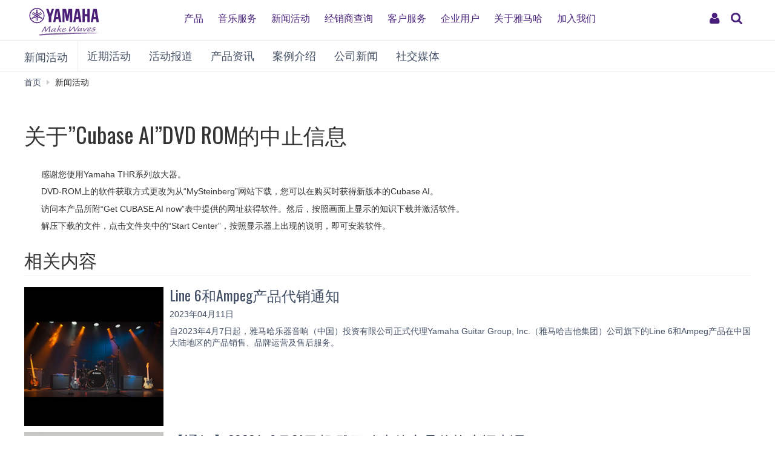

--- FILE ---
content_type: text/html; charset=utf-8
request_url: https://www.yamaha.com.cn/news_events/show_cpzx.html?id=1016
body_size: 8216
content:
<!DOCTYPE html>
<html>
<head>
	
  <meta http-equiv="Content-Type" content="text/html; charset=utf-8">
  <meta name="viewport" content="width=device-width,initial-scale=1">
  <meta name="baidu-site-verification" content="94sFybotkn" />
  <meta name="applicable-device" content="pc,mobile">
  <!--==== << Begin Open Graph Protocol >> ==============-->
  <title>关于”Cubase AI”DVD ROM的中止信息-雅马哈中国</title>
  <meta name="Description" content="雅马哈(Yamaha)在中国的官方网站。全面介绍雅马哈钢琴、电子琴、管乐器、吉他、爵士鼓、合成器等乐器和音乐制作产品、家庭音响和专业音响产品信息及服务。" xml:lang="zh-CN" lang="zh-CN" />
  <meta name="Keywords" content="雅马哈,YAMAHA,乐器,音响,钢琴,电子钢琴,电子琴,音乐教育,家庭音响,家庭影院,专业音响,鼓,吉他,合成器,管乐器,弦乐器,打击乐器,半导体,会议系统" xml:lang="zh-CN" lang="zh-CN" />
  <link rel="stylesheet" media="all" href="/assets/application_newyamaha-2b91c596421c025bcfd487b821d93a105e6c53e57175be53cf0b3ceffc4c7f72.css" />
  <script src="/assets/application_newyamaha-7643b03c86af25909912b3639f0527b9b0e962721e1c3eab794edf5a55070a7c.js"></script>
  <meta name="csrf-param" content="authenticity_token" />
<meta name="csrf-token" content="YaGPIZWa3bNaVhSuIDhJLKFyuZNG84m4ARmY+ss92mTPBLelz+Imxn0QKBx+CXuB5SVP9olwpDIoB6TKIUqXpw==" />
  <link rel="shortcut icon" type="image/x-icon" href="/favicon.ico" />
  

  <!-- 新增头部样式 -->
  <link rel="stylesheet" href="https://www.yamaha.com.cn/common/css/header-ui.css">
  <link rel="stylesheet" href="https://www.yamaha.com.cn/common/css/header-style.css?fkcache=1990">

  <!-- 新增头部js -->
  <script src="https://www.yamaha.com.cn/common/js/header-ui.js"></script>

  <!-- 新增百度统计代码 -->
  <script>
  var _hmt = _hmt || [];
  (function() {
    var hm = document.createElement("script");
    hm.src = "https://hm.baidu.com/hm.js?cfbdaf85c6b1409d9736c050f897c46e";
    var s = document.getElementsByTagName("script")[0];
    s.parentNode.insertBefore(hm, s);
  })();
  </script>


  <!-- Google Tag Manager -->
  <script>(function(w,d,s,l,i){w[l]=w[l]||[];w[l].push({'gtm.start':
  new Date().getTime(),event:'gtm.js'});var f=d.getElementsByTagName(s)[0],
  j=d.createElement(s),dl=l!='dataLayer'?'&l='+l:'';j.async=true;j.src=
  'https://www.googletagmanager.com/gtm.js?id='+i+dl;f.parentNode.insertBefore(j,f);
  })(window,document,'script','dataLayer','GTM-MZTFQZG');</script>
  <!-- End Google Tag Manager -->
</head>

<body>
  <header class="header-mobile" id="page-header">
      <div class="brand-logo"><a class="inline-block" href="/"><img src="https://www.yamaha.com.cn/common/images/yamaha_purple.svg?fkwc=199" alt="YAMAHA"></a></div>
      <nav role="navigation">
          <div class="container-fluid">
              <span class="gweb2">
                  <a href="/app/public/user/login" rel="nofollow"><button class="ui-header-myaccount collapsed" type="button" data-toggle="collapse" data-target="#myaccount_navigation" aria-controls="myaccount_navigation" aria-expanded="false"><i class="fa fa-fw fa-user" title="My Account" aria-hidden="true"></i>
                      <span class="sr-only">My Account</span>
                  </button>
                  </a>
                  <button class="collapsed visible-xs visible-sm" type="button" data-toggle="collapse" data-target=".navbar-collapse-mobile" aria-controls="global-navigation" aria-expanded="false">
                      <span class="fa fa-fw fa-bars fa-close" title="global navigation" aria-hidden="true"></span>

                      <span class="sr-only">global navigation</span>
                  </button>
              </span>
          </div>
          <div class="menu-bar">
              <div class="container">
                  <ul class="nav navbar-nav navbar-left">
                      <li class="has-dropdown mega-dropdown menu-list"> <a href="/products" class="dropdown-toggle link-hover" data-hover="portfolio">产品</a>
                          <ul class="dropdown-menu mega-dropdown-menu">
                              <li>
                                  <div class="container">
                                      <ul class="menu-inner">
                                          <li class="dmenu">
                                              <div class="dmenu_li">
                                                  <ul>
                                                      <style>
                                                          header#page-header ul.dropdown-menu li a{

                                                              font-weight: 400;}
                                                          }
                                                      </style>
                                                      <li><a href="/products/musical-instruments/pianos/index.html">钢琴</a></li>
                                                      <li><a href="/products/musical-instruments/keyboards/index.html">电子键盘</a></li>
                                                      <li><a href="/products/musical-instruments/guitars/index.html">吉他、贝斯和音箱</a></li>
                                                      <li><a href="/products/musical-instruments/drums/index.html">鼓乐器</a></li>
                                                      <li><a href="/products/musical-instruments/winds/index.html">管乐器 · 吹奏乐器</a></li>
                                                      <li><a href="/products/strings">弦乐器</a></li>
                                                      <li><a href="/products/musical-instruments/percussions/index.html">打击乐器</a></li>
                                                      <li><a href="/products/music-production/index.html">合成器及音乐制作产品</a></li>
                                                      <li><a href="/products/audio-visual/index.html">家庭音响</a></li>
                                                      <li><a href="/products/proaudio/index.html">专业音响</a></li>
                                                      <li><a href="/products/it/index.html">会议系统</a></li>
      <li><a href="/support/personal/download/app_list/index.html">App应用程序</a></li>
      <li><a href="/products/golf/ ">高尔夫</a></li>
      <li><a href="/automotive_sound/">车载音响</a></li>

                                                  </ul>
                                              </div>
                                          </li>
                                      </ul>
                                  </div>
                              </li>
                          </ul>
                      </li>
                      <li class="has-dropdown mega-dropdown menu-list"> <a class="dropdown-toggle link-hover" href="/music_education/index.html" data-hover="portfolio">音乐服务</a></li>
                      <li class="has-dropdown mega-dropdown menu-list"> <a class="dropdown-toggle link-hover" href="/news_events.html" data-hover="portfolio">新闻活动</a></li>
                      <li class="has-dropdown mega-dropdown menu-list"> <a href="/shops/top" class="dropdown-toggle link-hover" data-hover="portfolio">经销商查询</a></li>
                      <li class="has-dropdown mega-dropdown menu-list"> <a href="/support/personal/index.html" class="dropdown-toggle link-hover" data-hover="portfolio">客户服务</a></li>
                      <li class="has-dropdown mega-dropdown menu-list"> <a href="/supports/corporate_index.html" class="dropdown-toggle link-hover" data-hover="portfolio">企业用户</a></li>
                      <li class="has-dropdown mega-dropdown menu-list"> <a class="dropdown-toggle link-hover" href="/about_yamaha/index.html" data-hover="portfolio">关于雅马哈</a></li>
                      <li class="has-dropdown mega-dropdown menu-list"> <a class="dropdown-toggle link-hover" href="/about_yamaha/yamaha_china/joinus/" data-hover="portfolio">加入我们</a></li>
                  </ul>
              </div>
          </div>
          <div class="mobile-nav-dropdown navbar-collapse-mobile collapase mobile-item visible-xs visible-sm collapse" aria-expanded="false" style="height: 0px;">
              <ul class="navbar-nav navbar-menu">
                  <li class="navbar-menu-item"><span class="fa fa-fw fa-close" data-toggle="collapse" data-target=".navbar-collapse-mobile" aria-controls="global-navigation" aria-expanded="false"></span></li>
                  <li class="navbar-menu-item list-menu"><a class="navbar-menu-link" href="#" role="button">产品<span class="fa fa-chevron-right visible-xs visible-sm pull-right"></span></a>
                      <ul class="navbar-submenu" role="menu">
                          <li class="navbar-back navbar-menu-item col-xs-12">
                              <p class="text-uppercase"><span class="fa fa-chevron-left pull-left navbar-back-button" role="button"></span><span class="fa fa-fw fa-close" role="button" data-toggle="collapse" data-target=".navbar-collapse-mobile" aria-controls="global-navigation" aria-expanded="false"></span></p>
                              <p class="nav-title">产品</p>
                          </li>
                          <li class="navbar-menu-item col-xs-12"><a href="/products/musical-instruments/pianos/index.html" class="link text-capitalize">钢琴</a></li>
                          <li class="navbar-menu-item col-xs-12"><a href="/products/musical-instruments/keyboards/index.html" class="link text-capitalize">电子键盘</a></li>
                          <li class="navbar-menu-item col-xs-12"><a href="/products/musical-instruments/guitars/index.html" class="link text-capitalize">吉他、贝斯和音箱</a></li>
                          <li class="navbar-menu-item col-xs-12"><a href="/products/musical-instruments/drums/index.html" class="link text-capitalize">鼓乐器</a></li>
                          <li class="navbar-menu-item col-xs-12"><a href="/products/musical-instruments/winds/index.html" class="link text-capitalize">管乐器 · 吹奏乐器</a></li>
                          <li class="navbar-menu-item col-xs-12"><a href="/products/strings" class="link text-capitalize">弦乐器</a></li>
                          <li class="navbar-menu-item col-xs-12"><a href="/products/musical-instruments/percussions/index.html" class="link text-capitalize">打击乐器</a></li>
                          <li class="navbar-menu-item col-xs-12"><a href="/products/music-production/index.html" class="link text-capitalize">合成器及音乐制作产品</a></li>
                          <li class="navbar-menu-item col-xs-12"><a href="/products/audio-visual/index.html" class="link text-capitalize">家庭音响</a></li>
                          <li class="navbar-menu-item col-xs-12"><a href="/products/proaudio/index.html" class="link text-capitalize">专业音响</a></li>
                          <li class="navbar-menu-item col-xs-12"><a href="/products/it/index.html" class="link text-capitalize">会议系统</a></li>
                          <li class="navbar-menu-item col-xs-12"><a href="/support/personal/download/app_list/index.html" class="link text-capitalize">App应用程序</a></li>
                          <li class="navbar-menu-item col-xs-12"><a href="/products/golf/" class="link text-capitalize">高尔夫</a></li>
                          <li class="navbar-menu-item col-xs-12"><a href="/automotive_sound/" class="link text-capitalize">车载音响</a></li>
                      </ul>
                  </li>
                  <li class="navbar-menu-item col-xs-12"><a class="link text-capitalize" href="/music_education/index.html">音乐服务</a></li>
                  <li class="navbar-menu-item col-xs-12"><a class="link text-capitalize" href="/news_events.html">新闻活动</a></li>
                  <li class="navbar-menu-item col-xs-12"><a href="/shops/top" class="link text-capitalize">经销商查询</a></li>
                  <li class="navbar-menu-item col-xs-12"><a href="/support/personal/index.html" class="link text-capitalize">客户服务</a></li>
                  <li class="navbar-menu-item col-xs-12"><a href="/supports/corporate_index.html" class="link text-capitalize">企业用户</a></li>
                  <li class="navbar-menu-item col-xs-12"><a class="link text-capitalize" href="/about_yamaha/index.html">关于雅马哈</a></li>
                  <li class="navbar-menu-item col-xs-12"><a class="link text-capitalize" href="/about_yamaha/yamaha_china/joinus/">加入我们</a></li>

              </ul>
          </div>


      </nav>
      <form class="container-fluid" id="search-form" action="/search.html" method="get" role="search">
          <div class="collapse width" id="search-input">
              <input class="form-control" id="site-search" type="text" name="query" value="">
              <label class="sr-only" for="site-search">Search this site</label>
              <button type="submit">
                  <i class="fa fa-search" title="send" aria-hidden="true"></i>
                  <span class="sr-only">发送</span>
              </button>
          </div>
          <button class="collapsed" type="button" data-toggle="collapse" data-target="#search-input" aria-controls="search-input" aria-expanded="false">
              <i class="fa fa-search" title="search this site" aria-hidden="true"></i>
              <span class="sr-only">搜索</span>
          </button>
      </form>
  </header>

  
<main>
  <nav class="navbar navbar-category navbar-static-top" data-id="45203">
        <div class="container-fluid">
      <div class="navbar-header">
        <a href="/news_events.html" class="webfont navbar-brand">新闻活动</a><button class="navbar-toggle collapsed" type="button" data-toggle="collapse" data-target="#category-menu" aria-expanded="false">
        <span class="sr-only">Toggle navigation</span>
        <span class="fa fa-fw fa-plus-square" aria-hidden="true"></span>
        <span class="fa fa-fw fa-minus-square" aria-hidden="true"></span>
      </button>
    </div>
    <div class="collapse navbar-collapse" id="category-menu">
      <ul class="nav navbar-nav">
        <li><a href="/news_events/list_jqhd.html">近期活动</a></li>
        <li><a href="/news_events/list_hdbd.html">活动报道</a></li>
        <li><a href="/news_events/list_cpzx.html">产品资讯</a></li>
		<li><a href="/news_events/case_studies.html">案例介绍</a></li>
        <li><a href="/news_events/list_gsxw.html">公司新闻</a></li>
        <li><a href="/news_events/media/index.html">社交媒体</a></li>
        <li><a href="/news_events/equipment-reviews/index.html">家庭音响器材评测</a></li>
      </ul>
    </div>
  </div>
<!-- <ul id="localNavi">
  <li id="current1" class="">
      <a href="/news_events.html"><span>新闻活动</span></a>
    <ul id="localNavi2">
      <li class="">
          <a href="/news_events/list_jqhd.html"><span>近期活动</span></a>
      </li>
      <li class="">
          <a href="/news_events/list_hdbd.html"><span>活动报道</span></a>
      </li>
      <li class="on">
          <span>产品资讯</span>
      </li>
      <li class="">
          <a href="/news_events/list_gsxw.html"><span>公司新闻</span></a>
      </li>
      <li><a href="/news_events/media/index.html"><span>社交媒体</span></a></li>
    </ul>
  </li>
</ul> -->
  </nav>
  <div class="container-fluid">
    <ol class="breadcrumb hidden-xs" vocab="http://schema.org/" typeof="BreadcrumbList">
      <li property="itemListElement" typeof="ListItem"><a href="/index.html" property="item" typeof="WebPage"><span property="name">首页</span></a></li>
      <li property="itemListElement" typeof="ListItem"><span property="name">新闻活动</span></li>
    </ol>
  </div>
<!--   <div id="d370183" class="heading-h1">
    <div class="container-fluid">
      <h1>产品咨询</h1>
    </div>
  </div> -->
  <div id="d868324" class="heading-h1">
    <div class="container-fluid">
      <h1>关于”Cubase AI”DVD ROM的中止信息</h1>

    </div>
  </div>
  <div class="h3-image-right" id="d856164">
    <div class="container-fluid">

      <div class="clearfix">
        <p style="text-indent:2em;">
	感谢您使用Yamaha THR系列放大器。
</p>
<p style="text-indent:2em;">
	DVD-ROM上的软件获取方式更改为从“MySteinberg”网站下载，您可以在购买时获得新版本的Cubase AI。
</p>
<p style="text-indent:2em;">
	访问本产品所附“Get CUBASE AI now”表中提供的网址获得软件。然后，按照画面上显示的知识下载并激活软件。
</p>
<p style="text-indent:2em;">
	解压下载的文件，点击文件夹中的“Start Center”，按照显示器上出现的说明，即可安装软件。
</p>
      </div>
    </div>
  </div>

  <div class="container-fluid">
    <div class="page-header">
      <h2>
        相关内容
      </h2>
    </div>
  </div>
  <div class="news-artist-summary">
    <div class="container-fluid">
        <!-- <div class="media media-m" data-id="848963">
	<a href="/news_events/show_cpzx.html?id=2604" class="display-block">
		<div class="media-body">
			<h3 class="media-heading">Line 6和Ampeg产品代销通知</h3>
			<time datetime="7.2.2017">2023年04月11日</time>
			<p>自2023年4月7日起，雅马哈乐器音响（中国）投资有限公司正式代理Yamaha Guitar Group, Inc.（雅马哈吉他集团）公司旗下的Line 6和Ampeg产品在中国大陆地区的产品销售、品牌运营及售后服务。</p>
		</div>
	</a>
</div> -->

<div class="media media-m" data-id="848963">
    <a href="/news_events/show_cpzx.html?id=2604" class="display-block">
        <div class="media-left">
            <img class="img-responsive media-object" alt="Line 6和Ampeg产品代销通知" src="/uploads/station/image/2604/%E6%9C%AA%E6%A0%87%E9%A2%98-1.jpg" />
        </div>
        <div class="media-body">
            <h3 class="media-heading">Line 6和Ampeg产品代销通知</h3>
            <time datetime="7.2.2017">2023年04月11日</time>
            <p>自2023年4月7日起，雅马哈乐器音响（中国）投资有限公司正式代理Yamaha Guitar Group, Inc.（雅马哈吉他集团）公司旗下的Line 6和Ampeg产品在中国大陆地区的产品销售、品牌运营及售后服务。</p>
        </div>
    </a>
</div>

        <!-- <div class="media media-m" data-id="848963">
	<a href="/news_events/show_cpzx.html?id=2556" class="display-block">
		<div class="media-body">
			<h3 class="media-heading">【通知】2022年9月21日起 雅马哈吉他产品价格小幅上调</h3>
			<time datetime="7.2.2017">2022年09月14日</time>
			<p>雅马哈吉他产品调价通知。</p>
		</div>
	</a>
</div> -->

<div class="media media-m" data-id="848963">
    <a href="/news_events/show_cpzx.html?id=2556" class="display-block">
        <div class="media-left">
            <img class="img-responsive media-object" alt="【通知】2022年9月21日起 雅马哈吉他产品价格小幅上调" src="/uploads/station/image/2556/%E6%9C%AA%E6%A0%87%E9%A2%98-2.jpeg" />
        </div>
        <div class="media-body">
            <h3 class="media-heading">【通知】2022年9月21日起 雅马哈吉他产品价格小幅上调</h3>
            <time datetime="7.2.2017">2022年09月14日</time>
            <p>雅马哈吉他产品调价通知。</p>
        </div>
    </a>
</div>

        <!-- <div class="media media-m" data-id="848963">
	<a href="/news_events/show_cpzx.html?id=2477" class="display-block">
		<div class="media-body">
			<h3 class="media-heading">【通知】2021年8月1日起 雅马哈吉他/贝司类产品不再附赠电池</h3>
			<time datetime="7.2.2017">2021年07月30日</time>
			<p>出于全球统一化原因，自2021年8月1日起，雅马哈乐器音响（中国）投资有限公司在大陆地区销售的所有吉他、贝司类产品，将不再附赠电池。</p>
		</div>
	</a>
</div> -->

<div class="media media-m" data-id="848963">
    <a href="/news_events/show_cpzx.html?id=2477" class="display-block">
        <div class="media-left">
            <img class="img-responsive media-object" alt="【通知】2021年8月1日起 雅马哈吉他/贝司类产品不再附赠电池" src="/uploads/station/image/2477/__logo.jpeg" />
        </div>
        <div class="media-body">
            <h3 class="media-heading">【通知】2021年8月1日起 雅马哈吉他/贝司类产品不再附赠电池</h3>
            <time datetime="7.2.2017">2021年07月30日</time>
            <p>出于全球统一化原因，自2021年8月1日起，雅马哈乐器音响（中国）投资有限公司在大陆地区销售的所有吉他、贝司类产品，将不再附赠电池。</p>
        </div>
    </a>
</div>

    </div>
  </div>
</main>



  <!-- Start CT -->
  <div id="wrap-to-page-top">
    <div class="to-page-top">
      <a class="btn btn-lg btn-inverse btn-rounded btn-square" href="#top" data-toggle="tooltip" data-placement="top" title="Page Top" rel="nofollow">
        <i class="fa fa-fw fa-chevron-up" aria-hidden="true"></i>
      </a>
    </div>
  </div>

  <div class="modal fade" id="enlarge-image-modal" tabindex="-1" role="dialog">
    <div class="modal-dialog modal-fluid" role="document">
      <div class="modal-content">
        <div class="modal-body">
          <div class="clearfix">
            <button class="close" type="button" data-dismiss="modal" aria-label="Close">
              <span aria-hidden="true">&times;</span>
            </button>
          </div>
          <div class="modal-image-box">
            <div class="spinner text-center">
              <span class="fa fa-fw fa-pulse fa-3x fa-spinner"></span>
            </div>
            <div class="panzoom-control">
              <ul class="list-unstyled">
                <li>
                  <a class="btn btn-lg btn-primary panzoom-zoom-plus">
                    <span class="fa fa-fw fa-search-plus"></span>
                  </a>
                </li>
                <li>
                  <a class="btn btn-lg btn-primary panzoom-zoom-minus">
                    <span class="fa fa-fw fa-search-minus"></span>
                  </a>
                </li>
              </ul>
            </div>
          </div>
        </div>
      </div>
    </div>
  </div>
  <!-- 底部 -->

  <!-- 新的尾部 -->
<footer class="global-footer" role="contentinfo">
    <div class="footer-banners">
        <div class="container-fluid">
            <div class="row">
                <div class="col-xs-12 col-md-offset-1 col-md-10 col-lg-offset-2 col-lg-8">
                    <div class="row">
                        <div class="col-xs-6 col-sm-3"><a href="https://www.boesendorfer.cn" target="_blank"><img alt="" class="img-responsive" src="/common/images/footer-banner5.png" rel="nofollow"></a></div>
                        <div class="col-xs-6 col-sm-3"><a href="https://www.steinberg-cn.com/" target="_blank"><img alt="" class="img-responsive" src="/common/images/footer-banner6.png" rel="nofollow"></a></div>
                        <div class="col-xs-6 col-sm-3"><a href="https://www.yamaha.com.cn/music_schools.html"><img alt="" class="img-responsive" src="/common/images/footer-banner7.png"></a></div>
                        <!-- <div class="col-xs-6 col-sm-3"><a href="https://www.yamaha.com.cn/keyboard_classroom/index.html" target="_blank"><img alt="" class="img-responsive" src="/common/images/footer-banner8.png"></a></div> -->
                    </div>
                </div>
            </div>
        </div>
    </div>
    <div class="footer-menu-container footer-menu">
        <div class="container-fluid">
            <div class="row">
                <div class="col-xs-12 col-sm-3">
                    <div class="footer-navs">
                        <!-- Start CT -->
                        <h6 class="nav-title">
                            <a href="/products" class="" data-toggle="collapse" data-target="#d45101" aria-expanded="true">产品
                                <div class="icon-right visible-xs">
                                    <span class="fa fa-fw fa-plus-square" aria-hidden="true"></span>
                                    <span class="fa fa-fw fa-minus-square" aria-hidden="true"></span>
                                </div>
                            </a>
                        </h6>
                        <ul class="list-unstyled nav-list collapse" id="d45101" aria-expanded="true" style="">
                            <li>
                                <a href="/products/musical-instruments/pianos/index.html">钢琴
                                    <div class="icon-right visible-xs">
                                        <span class="fa fa-fw fa-angle-right" aria-hidden="true"></span>
                                    </div>
                                </a>
                            </li>
                            <li>
                                <a href="/products/musical-instruments/keyboards/index.html">电子键盘
                                    <div class="icon-right visible-xs">
                                        <span class="fa fa-fw fa-angle-right" aria-hidden="true"></span>
                                    </div>
                                </a>
                            </li>
                            <li>
                                <a href="/products/musical-instruments/guitars/index.html">吉他、贝斯和音箱
                                    <div class="icon-right visible-xs">
                                        <span class="fa fa-fw fa-angle-right" aria-hidden="true"></span>
                                    </div>
                                </a>
                            </li>
                            <li>
                                <a href="/products/musical-instruments/drums/index.html">鼓乐器
                                    <div class="icon-right visible-xs">
                                        <span class="fa fa-fw fa-angle-right" aria-hidden="true"></span>
                                    </div>
                                </a>
                            </li>
                            <li>
                                <a href="/products/musical-instruments/winds/index.html">管乐器 · 吹奏乐器
                                    <div class="icon-right visible-xs">
                                        <span class="fa fa-fw fa-angle-right" aria-hidden="true"></span>
                                    </div>
                                </a>
                            </li>
                            <li>
                                <a href="/products/strings">弦乐器
                                    <div class="icon-right visible-xs">
                                        <span class="fa fa-fw fa-angle-right" aria-hidden="true"></span>
                                    </div>
                                </a>
                            </li>
                            <li>
                                <a href="/products/musical-instruments/percussions/index.html">打击乐器
                                    <div class="icon-right visible-xs">
                                        <span class="fa fa-fw fa-angle-right" aria-hidden="true"></span>
                                    </div>
                                </a>
                            </li>
                            <li>
                                <a href="/products/music-production/index.html">合成器及音乐制作产品
                                    <div class="icon-right visible-xs">
                                        <span class="fa fa-fw fa-angle-right" aria-hidden="true"></span>
                                    </div>
                                </a>
                            </li>
                            <li>
                                <a href="/products/audio-visual/index.html">家庭音响
                                    <div class="icon-right visible-xs">
                                        <span class="fa fa-fw fa-angle-right" aria-hidden="true"></span>
                                    </div>
                                </a>
                            </li>
                            <li>
                                <a href="https://www.yamaha.com.cn/pa/">专业音响
                                    <div class="icon-right visible-xs">
                                        <span class="fa fa-fw fa-angle-right" aria-hidden="true"></span>
                                    </div>
                                </a>
                            </li>
                            <li>
                                <a href="/products/it/index.html">会议系统
                                    <div class="icon-right visible-xs">
                                        <span class="fa fa-fw fa-angle-right" aria-hidden="true"></span>
                                    </div>
                                </a>
                            </li>
                            <li>
                                <a href="/support/personal/download/app_list/index.html">App应用程序
                                    <div class="icon-right visible-xs">
                                        <span class="fa fa-fw fa-angle-right" aria-hidden="true"></span>
                                    </div>
                                </a>
                            </li>
                            <li>
                                <a href="/products/golf/">高尔夫
                                    <div class="icon-right visible-xs">
                                        <span class="fa fa-fw fa-angle-right" aria-hidden="true"></span>
                                    </div>
                                </a>
                            </li>
                            <li>
                                <a href="/automotive_sound/">车载音响
                                    <div class="icon-right visible-xs">
                                        <span class="fa fa-fw fa-angle-right" aria-hidden="true"></span>
                                    </div>
                                </a>
                            </li>
                        </ul>
                        <!-- End CT -->
                    </div>
                </div>
                <div class="col-xs-12 col-sm-3">
                    <div class="footer-navs">
                        <!-- Start CT -->
                        <h6 class="nav-title">
                            <a href="/music_education/index.html" class="" data-toggle="collapse" data-target="#d45128" aria-expanded="true">音乐服务
                                <div class="icon-right visible-xs">
                                    <span class="fa fa-fw fa-plus-square" aria-hidden="true"></span>
                                    <span class="fa fa-fw fa-minus-square" aria-hidden="true"></span>
                                </div>
                            </a>
                        </h6>
                        <ul class="list-unstyled nav-list collapse" id="d45128" aria-expanded="true" style="">
                            <li>
                                <a href="/music_schools.html">雅马哈音乐中心
                                    <div class="icon-right visible-xs">
                                        <span class="fa fa-fw fa-angle-right" aria-hidden="true"></span>
                                    </div>
                                </a>
                            </li>
                            <li>
                                <a href="/popular_music_schools.html">雅马哈流行音乐课程
                                    <div class="icon-right visible-xs">
                                        <span class="fa fa-fw fa-angle-right" aria-hidden="true"></span>
                                    </div>
                                </a>
                            </li>
                            <!-- <li>
                                <a href="/communication_centers.html">雅马哈音乐交流中心
                                    <div class="icon-right visible-xs">
                                        <span class="fa fa-fw fa-angle-right" aria-hidden="true"></span>
                                    </div>
                                </a>
                            </li> -->
                            <li>
                                <a href="/pianos.html">雅马哈双排键电子琴教师俱乐部
                                    <div class="icon-right visible-xs">
                                        <span class="fa fa-fw fa-angle-right" aria-hidden="true"></span>
                                    </div>
                                </a>
                            </li>
                            <li>
                                <a href="/keyboard_classrooms/ekbclass/index.html">雅马哈电子键盘专用教室
                                    <div class="icon-right visible-xs">
                                        <span class="fa fa-fw fa-angle-right" aria-hidden="true"></span>
                                    </div>
                                </a>
                            </li>
<!--                             <li>
                                <a href="/keyboard_classroom/index.html">雅马哈电子键盘星教室
                                    <div class="icon-right visible-xs">
                                        <span class="fa fa-fw fa-angle-right" aria-hidden="true"></span>
                                    </div>
                                </a>
                            </li> -->
                        </ul>
                        <!-- End CT -->
                    </div>
                    <div class="footer-navs">
                        <!-- Start CT -->
                        <h6 class="nav-title">
                            <a href="/news_events.html" class="" data-toggle="collapse" data-target="#d45107" aria-expanded="true">新闻活动
                                <div class="icon-right visible-xs">
                                    <span class="fa fa-fw fa-plus-square" aria-hidden="true"></span>
                                    <span class="fa fa-fw fa-minus-square" aria-hidden="true"></span>
                                </div>
                            </a>
                        </h6>
                        <ul class="list-unstyled nav-list collapse" id="d45107" aria-expanded="true" style="">
                            <li>
                                <a href="/news_events.html">新闻活动首页
                                    <div class="icon-right visible-xs">
                                        <span class="fa fa-fw fa-angle-right" aria-hidden="true"></span>
                                    </div>
                                </a>
                            </li>
                        </ul>
                        <!-- End CT -->
                    </div>
                    <div class="footer-navs">
                        <!-- Start CT -->
                        <h6 class="nav-title">
                            <a href="/shops/top" class="" data-toggle="collapse" data-target="#d395921" aria-expanded="true">经销商查询</a>
                        </h6>
                        <ul class="list-unstyled nav-list collapse" id="d395921" aria-expanded="true" style="">
                            <li>
                                <a href="/shops/top">经销商查询首页</a>
                            </li>
                        </ul>
                        <!-- End CT -->
                    </div>
                </div>
                <div class="col-xs-12 col-sm-3">
                    <div class="footer-navs">
                        <!-- Start CT -->
                        <h6 class="nav-title">
                          <a href="javascript:void(0);" class="" data-toggle="collapse" data-target="#d45102" aria-expanded="true" style="text-decoration:none">客户支持
                              <div class="icon-right visible-xs">
                                  <span class="fa fa-fw fa-plus-square" aria-hidden="true"></span>
                                  <span class="fa fa-fw fa-minus-square" aria-hidden="true"></span>
                              </div>
                            </a>
                        </h6>
                        <ul class="list-unstyled nav-list collapse" id="d45102" aria-expanded="true" style="">
                            <li><a href="https://www.yamaha.com.cn/faq" target="_blank">常见问题（Q&amp;A）<div class="icon-right visible-xs"><span class="fa fa-fw fa-angle-right" aria-hidden="true"></span></div></a></li>

                            <li>
                                <a href="/personals/music_instruments.html">授权服务中心查询
                                    <div class="icon-right visible-xs">
                                        <span class="fa fa-fw fa-angle-right" aria-hidden="true"></span>
                                    </div>
                                </a>
                            </li>
                            <li>
                                <a href="/app/public/register">雅马哈会员系统</a>
                            </li>
                            <li><a href="https://www.yamaha.com.cn/support/personal/maintenance/technician/index.html">雅马哈认证技师<div class="icon-right visible-xs"><span class="fa fa-fw fa-angle-right" aria-hidden="true"></span></div></a></li>
                            <li>
                                <a href="https://www.yamaha.com.cn/support/personal/download/index.html">下载与支持
                                    <div class="icon-right visible-xs">
                                        <span class="fa fa-fw fa-angle-right" aria-hidden="true"></span>
                                    </div>
                                </a>
                            </li>
                            <li>
                                <a href="https://www.yamaha.com.cn/supports/corporate_dealers_index.html">经销商专区
                                    <div class="icon-right visible-xs">
                                        <span class="fa fa-fw fa-angle-right" aria-hidden="true"></span>
                                    </div>
                                </a>
                            </li>
                            <li>
                                <a href="https://www.yamaha.com.cn/app/public/cert/">雅马哈进口钢琴原产地信息查询
                                    <div class="icon-right visible-xs">
                                        <span class="fa fa-fw fa-angle-right" aria-hidden="true"></span>
                                    </div>
                                </a>
                            </li>
                            <!-- <li>
                                <a href="https://www.yamaha.com.cn/supports/corporate_station_index.html">电音维修站专区
                                    <div class="icon-right visible-xs">
                                        <span class="fa fa-fw fa-angle-right" aria-hidden="true"></span>
                                    </div>
                                </a>
                            </li> -->
                        </ul>
                        <!-- End CT -->
                    </div>
                </div>
                <div class="col-xs-12 col-sm-3">
                    <div class="footer-navs">
                        <!-- Start CT -->
                        <h6 class="nav-title">
                            <a href="/about_yamaha/index.html" class="" data-toggle="collapse" data-target="#d45116" aria-expanded="true">关于雅马哈
                                <div class="icon-right visible-xs">
                                    <span class="fa fa-fw fa-plus-square" aria-hidden="true"></span>
                                    <span class="fa fa-fw fa-minus-square" aria-hidden="true"></span>
                                </div>
                            </a>
                        </h6>
                        <ul class="list-unstyled nav-list collapse" id="d45116" aria-expanded="true" style="">
                            <li>
                                <a href="/about_yamaha/yamaha_group/group_overview/index.html">雅马哈集团
                                    <div class="icon-right visible-xs">
                                        <span class="fa fa-fw fa-angle-right" aria-hidden="true"></span>
                                    </div>
                                </a>
                            </li>
                            <li>
                                <a href="/about_yamaha/yamaha_china/company_overview/index.html">雅马哈中国
                                    <div class="icon-right visible-xs">
                                        <span class="fa fa-fw fa-angle-right" aria-hidden="true"></span>
                                    </div>
                                </a>
                            </li>
                        </ul>
                        <!-- End CT -->
                    </div>
                </div>
            </div>
        </div>
    </div>
    <div class="selectors">
        <div class="container-fluid">
            <ul class="list-inline country-selector">
                <li>
                    <a href="http://www.yamaha.com/">Global</a>
                </li>
            </ul>
            <ul class="list-inline language-selector">
            </ul>
        </div>
    </div>
    <div class="footnote">
        <div class="container-fluid">
            <ul class="list-inline pull-left">
                <li><a href="/about_yamaha/yamaha_china/contact/index.html">联系我们</a></li>
                <li><a href="/about_yamaha/yamaha_china/joinus/index.html">在线招聘</a></li>
                <li class="br visible-xs"></li>
                <li><a href="/terms_of_use/index.html" rel="nofollow">使用条款</a></li>
                <li class="last"><a href="/privacy_policy/index.html" rel="nofollow">隐私条款</a></li>
            </ul>
            <span class="pull-right">Copyright© 2021 雅马哈乐器音响（中国）投资有限公司 版权所有 <a style="color: #eee" href="https://beian.miit.gov.cn/" target="_blank" rel="nofollow">沪ICP备05040406号-1</a><a style="color: #eee;" href="http://www.beian.gov.cn/portal/registerSystemInfo?recordcode=31010602003422" target="_blank" rel="nofollow"><img src="https://www.yamaha.com.cn/common/images/gsbs.png" alt="" style="height: 18px; display: inline-block;">沪公网安备
                        31010602003422号</a>
            </span>
        </div>
    </div>
</footer>
  <!-- End CT -->

  <!-- Google Tag Manager (noscript) -->
  <noscript><iframe src="https://www.googletagmanager.com/ns.html?id=GTM-MZTFQZG"
  height="0" width="0" style="display:none;visibility:hidden"></iframe></noscript>
  <!-- End Google Tag Manager (noscript) -->
</body>

</html>
